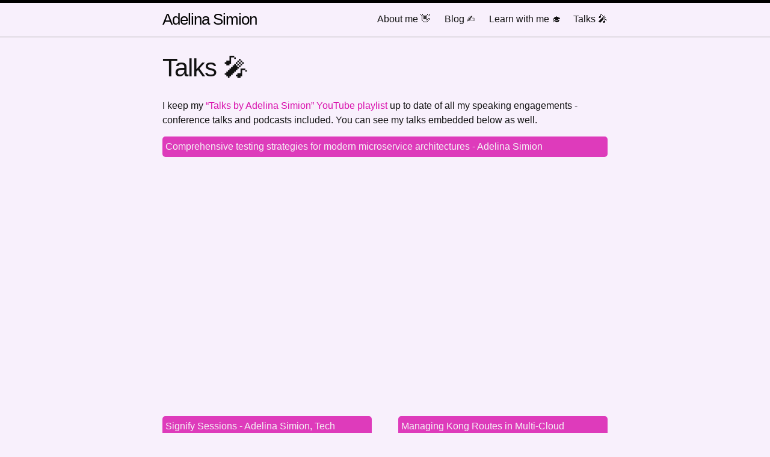

--- FILE ---
content_type: text/html; charset=utf-8
request_url: https://adelinasimion.dev/talks/
body_size: 3770
content:
<!DOCTYPE html>
<html lang="en"><head>
  <meta charset="utf-8">
  <meta http-equiv="X-UA-Compatible" content="IE=edge">
  <meta name="viewport" content="width=device-width, initial-scale=1"><!-- Begin Jekyll SEO tag v2.8.0 -->
<title>Talks 🎤 | Adelina Simion</title>
<meta name="generator" content="Jekyll v3.9.5" />
<meta property="og:title" content="Talks 🎤" />
<meta property="og:locale" content="en_US" />
<meta name="description" content="Technology Evangelist" />
<meta property="og:description" content="Technology Evangelist" />
<link rel="canonical" href="https://adelinasimion.dev/talks/" />
<meta property="og:url" content="https://adelinasimion.dev/talks/" />
<meta property="og:site_name" content="Adelina Simion" />
<meta property="og:type" content="website" />
<meta name="twitter:card" content="summary" />
<meta property="twitter:title" content="Talks 🎤" />
<script type="application/ld+json">
{"@context":"https://schema.org","@type":"WebPage","description":"Technology Evangelist","headline":"Talks 🎤","url":"https://adelinasimion.dev/talks/"}</script>
<!-- End Jekyll SEO tag -->
<link rel="stylesheet" href="/assets/main.css"><link type="application/atom+xml" rel="alternate" href="https://adelinasimion.dev/feed.xml" title="Adelina Simion" /><script>
if(!(window.doNotTrack === "1" || navigator.doNotTrack === "1" || navigator.doNotTrack === "yes" || navigator.msDoNotTrack === "1")) {
  (function(i,s,o,g,r,a,m){i['GoogleAnalyticsObject']=r;i[r]=i[r]||function(){
  (i[r].q=i[r].q||[]).push(arguments)},i[r].l=1*new Date();a=s.createElement(o),
  m=s.getElementsByTagName(o)[0];a.async=1;a.src=g;m.parentNode.insertBefore(a,m)
  })(window,document,'script','https://www.google-analytics.com/analytics.js','ga');

  ga('create', 'UA-XXXXXXXXX-X', 'auto');
  ga('send', 'pageview');
}
</script>
  
</head>
<body><header class="site-header" role="banner">

    <div class="wrapper"><a class="site-title" rel="author" href="/">Adelina Simion</a><nav class="site-nav">
          <input type="checkbox" id="nav-trigger" class="nav-trigger" />
          <label for="nav-trigger">
            <span class="menu-icon">
              <svg viewBox="0 0 18 15" width="18px" height="15px">
                <path d="M18,1.484c0,0.82-0.665,1.484-1.484,1.484H1.484C0.665,2.969,0,2.304,0,1.484l0,0C0,0.665,0.665,0,1.484,0 h15.032C17.335,0,18,0.665,18,1.484L18,1.484z M18,7.516C18,8.335,17.335,9,16.516,9H1.484C0.665,9,0,8.335,0,7.516l0,0 c0-0.82,0.665-1.484,1.484-1.484h15.032C17.335,6.031,18,6.696,18,7.516L18,7.516z M18,13.516C18,14.335,17.335,15,16.516,15H1.484 C0.665,15,0,14.335,0,13.516l0,0c0-0.82,0.665-1.483,1.484-1.483h15.032C17.335,12.031,18,12.695,18,13.516L18,13.516z"/>
              </svg>
            </span>
          </label>
  
          <div class="trigger"><a class="page-link" href="/about_me/">About me 👋 </a><a class="page-link" href="/blog/">Blog ✍️ </a><a class="page-link" href="/learn/">Learn with me 🎓</a><a class="page-link" href="/talks/">Talks 🎤 </a></div>
        </nav></div>
  </header>
  <main class="page-content" aria-label="Content">
      <div class="wrapper">
        <article class="post">

  <header class="post-header">
    <h1 class="post-title">Talks 🎤 </h1>
  </header>

  <div class="post-content">
    <p>I keep my <a href="https://www.youtube.com/playlist?list=PL6bph7VaCLWned9rdGoRpPG_w0QLqcSfB" target="_blank" rel="noopener noreferrer">“Talks by Adelina Simion” YouTube playlist</a> up to date of all my speaking engagements - conference talks and podcasts included. You can see my talks embedded below as well.</p>

<div class="row">
  <div class="col-full">
    <div class="talks-title">Comprehensive testing strategies for modern microservice architectures - Adelina Simion​</div>
    <div class="talks-video-container">
      <iframe src="https://www.youtube.com/embed/t2M_G0LxFvk" title="YouTube video player" frameborder="0" allowfullscreen=""></iframe>
    </div>
  </div>
</div>
<div class="row">
  <div class="col">
    <div class="talks-title">Signify Sessions - Adelina Simion, Tech Evangelist and Go Engineer​</div>
    <div class="talks-video-container">
      <iframe src="https://www.youtube.com/embed/G5G7lo9qXsg" title="YouTube video player" frameborder="0" allowfullscreen=""></iframe>
    </div>
  </div>
  <div class="separator"></div>
  <div class="col">
    <div class="talks-title">​Managing Kong Routes in Multi-Cloud Environments​</div>
    <div class="talks-video-container">
      <iframe src="https://www.youtube.com/embed/iIicgbQatjE" title="YouTube video player" frameborder="0" allowfullscreen=""></iframe>
    </div>
  </div>
</div>
<div class="row">
  <div class="col">
    <div class="talks-title">​TDD in real life​</div>
    <div class="talks-video-container">
      <iframe src="https://www.youtube.com/embed/46ZjWWtY6Qo" title="YouTube video player" frameborder="0" allowfullscreen=""></iframe>
    </div>
  </div>
  <div class="separator"></div>
  <div class="col">
    <div class="talks-title">​​Microsoft Tech Days: Learn Go on Azure​</div>
    <div class="talks-video-container">
      <iframe src="https://www.youtube.com/embed/2HK_0z5Er5Q" title="YouTube video player" frameborder="0" allowfullscreen=""></iframe>
    </div>
  </div>
</div>
<div class="row">
  <div class="col">
    <div class="talks-title">Future of Code Week: Will Languages Like Go and Rust Overtake their Legacy?</div>
    <div class="talks-video-container">
      <iframe src="https://www.youtube.com/embed/M7cqWX83yTM" title="YouTube video player" frameborder="0" allowfullscreen=""></iframe>
    </div>
  </div>
  <div class="separator"></div>
  <div class="col">
    <div class="talks-title">eBPF Summit 2022: Multi-cluster networking with Cilium at Form3</div>
    <div class="talks-video-container">
      <iframe src="https://www.youtube.com/embed/vKgRf4OzTIE" title="YouTube video player" frameborder="0" allowfullscreen=""></iframe>
    </div>
  </div>
</div>
<div class="row">
  <div class="col">
    <div class="talks-title">ContainerDays 2022: Call me maybe - communication between microservices</div>
    <div class="talks-video-container">
      <iframe src="https://www.youtube.com/embed/tEqBF-j8byQ" title="YouTube video player" frameborder="0" allowfullscreen=""></iframe>
    </div>
  </div>
  <div class="separator"></div>
  <div class="col">
    <div class="talks-title">ContainerDays 2022: Cloud confused - differences between public cloud vendors</div>
    <div class="talks-video-container">
      <iframe src="https://www.youtube.com/embed/aaqpcZVJPNM" title="YouTube video player" frameborder="0" allowfullscreen=""></iframe>
    </div>
  </div>
</div>
<div class="row">
  <div class="col">
    <div class="talks-title">Ardan Labs Podcast: LinkedIn Learning, Interviewing, &amp; Adding Skills </div>
    <div class="talks-video-container">
      <iframe src="https://www.youtube.com/embed/zJQYdOwF1uk" title="YouTube video player" frameborder="0" allowfullscreen=""></iframe>
    </div>
  </div>
  <div class="separator"></div>
  <div class="col">
    <div class="talks-title">Together, We Open Source: GopherTale, an introduction to Golang</div>
    <div class="talks-video-container">
      <iframe src="https://www.youtube.com/embed/B1UP16OJpys" title="YouTube video player" frameborder="0" allowfullscreen=""></iframe>
    </div>
  </div>
</div>
<div class="row">
  <div class="col">
    <div class="talks-title">KubeCon EU 2022: Choosing Cloud Native Technologies for the Journey to Multi-cloud </div>
    <div class="talks-video-container">
      <iframe src="https://www.youtube.com/embed/NGuiizWUuaw" title="YouTube video player" frameborder="0" allowfullscreen=""></iframe>
    </div>
  </div>
  <div class="separator"></div>
  <div class="col">
    <div class="talks-title">GitOpsCon EU 2022: Solving Environment Promotion with Flux</div>
    <div class="talks-video-container">
      <iframe src="https://www.youtube.com/embed/gqs4mVppn1Q" title="YouTube video player" frameborder="0" allowfullscreen=""></iframe>
    </div>
  </div>
</div>
<div class="row">
  <div class="col">
    <div class="talks-title">Devoxx UK 2022: Choosing Cloud Native Technologies for the Journey to Multi-cloud </div>
    <div class="talks-video-container">
      <iframe src="https://www.youtube.com/embed/fGbWgo6p0XQ" title="YouTube video player" frameborder="0" allowfullscreen=""></iframe>
    </div>
  </div>
  <div class="separator"></div>
  <div class="col">
    <div class="talks-title">Conf42 Golang 2022: Load testing with F1 (Keynote)</div>
    <div class="talks-video-container">
      <iframe src="https://www.youtube.com/embed/yKJ_h0K6liM" title="YouTube video player" frameborder="0" allowfullscreen=""></iframe>
    </div>
  </div>
</div>
<div class="row">
  <div class="col">
    <div class="talks-title">Eddie Jaoude: Tech and it's many opportunities (Tech Stories)</div>
    <div class="talks-video-container">
      <iframe src="https://www.youtube.com/embed/5w9kIy4xuxM" title="YouTube video player" frameborder="0" allowfullscreen=""></iframe>
    </div>
  </div>
  <div class="separator"></div>
  <div class="col">
    <div class="talks-title">Conf42 DevSecOps 2021: Building our own custom Code Insight tool (Keynote)</div>
    <div class="talks-video-container">
      <iframe src="https://www.youtube.com/embed/UvOdp38QVMs" title="YouTube video player" frameborder="0" allowfullscreen=""></iframe>
    </div>
  </div>
</div>
<div class="row">
  <div class="col">
    <div class="talks-title">GopherCon UK 2021: Using NATS for multi-cloud event streaming</div>
    <div class="talks-video-container">
      <iframe src="https://www.youtube.com/embed/AhnL5addsVo" title="YouTube video player" frameborder="0" allowfullscreen=""></iframe>
    </div>
  </div>
  <div class="separator"></div>
  <div class="col">
    <div class="talks-title">GopherCon EU 2021: Best Friends Forever (BFFs): Lambda and Go Apps</div>
    <div class="talks-video-container">
      <iframe src="https://www.youtube.com/embed/FJL7RXAIJzk" title="YouTube video player" frameborder="0" allowfullscreen=""></iframe>
    </div>
  </div>
</div>

  </div>

</article>

      </div>
    </main><footer class="site-footer h-card">
    <data class="u-url" href="/"></data>
  
    <div class="wrapper">
  
      
      <div class="footer-col-wrapper">
        <div class="footer-col footer-col-1">
          <ul class="contact-list">
            <div class="footer-heading">Adelina Simion</div>
            <li>Technology Evangelist</li>
          </ul>
        </div>

        <div class="footer-col footer-col-3"><div class="social-media-list">
    <a href="https://github.com/addetz" target="_blank">
        <svg class="svg-icon" xmlns="http://www.w3.org/2000/svg" width="24" height="24" viewBox="0 0 24 24"><path d="M12 0c-6.626 0-12 5.373-12 12 0 5.302 3.438 9.8 8.207 11.387.599.111.793-.261.793-.577v-2.234c-3.338.726-4.033-1.416-4.033-1.416-.546-1.387-1.333-1.756-1.333-1.756-1.089-.745.083-.729.083-.729 1.205.084 1.839 1.237 1.839 1.237 1.07 1.834 2.807 1.304 3.492.997.107-.775.418-1.305.762-1.604-2.665-.305-5.467-1.334-5.467-5.931 0-1.311.469-2.381 1.236-3.221-.124-.303-.535-1.524.117-3.176 0 0 1.008-.322 3.301 1.23.957-.266 1.983-.399 3.003-.404 1.02.005 2.047.138 3.006.404 2.291-1.552 3.297-1.23 3.297-1.23.653 1.653.242 2.874.118 3.176.77.84 1.235 1.911 1.235 3.221 0 4.609-2.807 5.624-5.479 5.921.43.372.823 1.102.823 2.222v3.293c0 .319.192.694.801.576 4.765-1.589 8.199-6.086 8.199-11.386 0-6.627-5.373-12-12-12z"/></svg>
    </a>
    <a href="https://www.twitter.com/classic_addetz" target="_blank">
        <svg class="svg-icon" xmlns="http://www.w3.org/2000/svg"  width="24" height="24" viewBox="0 0 24 24"><path d="M12 0c-6.627 0-12 5.373-12 12s5.373 12 12 12 12-5.373 12-12-5.373-12-12-12zm6.066 9.645c.183 4.04-2.83 8.544-8.164 8.544-1.622 0-3.131-.476-4.402-1.291 1.524.18 3.045-.244 4.252-1.189-1.256-.023-2.317-.854-2.684-1.995.451.086.895.061 1.298-.049-1.381-.278-2.335-1.522-2.304-2.853.388.215.83.344 1.301.359-1.279-.855-1.641-2.544-.889-3.835 1.416 1.738 3.533 2.881 5.92 3.001-.419-1.796.944-3.527 2.799-3.527.825 0 1.572.349 2.096.907.654-.128 1.27-.368 1.824-.697-.215.671-.67 1.233-1.263 1.589.581-.07 1.135-.224 1.649-.453-.384.578-.87 1.084-1.433 1.489z"/></svg> 
    </a>
    <a href="https://www.linkedin.com/in/adelina-simion-7a61aa44" target="_blank">
        <svg class="svg-icon" xmlns="http://www.w3.org/2000/svg" width="24" height="24" viewBox="0 0 24 24"><path d="M19 0h-14c-2.761 0-5 2.239-5 5v14c0 2.761 2.239 5 5 5h14c2.762 0 5-2.239 5-5v-14c0-2.761-2.238-5-5-5zm-11 19h-3v-11h3v11zm-1.5-12.268c-.966 0-1.75-.79-1.75-1.764s.784-1.764 1.75-1.764 1.75.79 1.75 1.764-.783 1.764-1.75 1.764zm13.5 12.268h-3v-5.604c0-3.368-4-3.113-4 0v5.604h-3v-11h3v1.765c1.396-2.586 7-2.777 7 2.476v6.759z"/></svg>
    </a>
    <a href="https://adelinasimion.dev/feed" target="_blank">
        <svg class="svg-icon" xmlns="http://www.w3.org/2000/svg" width="24" height="24" viewBox="0 0 24 24"><path d="M6.503 20.752c0 1.794-1.456 3.248-3.251 3.248-1.796 0-3.252-1.454-3.252-3.248 0-1.794 1.456-3.248 3.252-3.248 1.795.001 3.251 1.454 3.251 3.248zm-6.503-12.572v4.811c6.05.062 10.96 4.966 11.022 11.009h4.817c-.062-8.71-7.118-15.758-15.839-15.82zm0-3.368c10.58.046 19.152 8.594 19.183 19.188h4.817c-.03-13.231-10.755-23.954-24-24v4.812z"/></svg>
    </a>
</div>
</div>
  
    </div>
  
  </footer>
  </body>

</html>


--- FILE ---
content_type: text/css; charset=utf-8
request_url: https://adelinasimion.dev/assets/main.css
body_size: 2097
content:
body,h1,h2,h3,h4,h5,h6,p,blockquote,pre,hr,dl,dd,ol,ul,figure{margin:0;padding:0}body{font:400 16px/1.5 -apple-system,BlinkMacSystemFont,Segoe UI,Helvetica,Arial,sans-serif,Apple Color Emoji,Segoe UI Emoji;color:#111;background-color:#f0e0fa77;-webkit-text-size-adjust:100%;-webkit-font-feature-settings:"kern" 1;-moz-font-feature-settings:"kern" 1;-o-font-feature-settings:"kern" 1;font-feature-settings:"kern" 1;font-kerning:normal;display:flex;min-height:100vh;flex-direction:column}h1,h2,h3,h4,h5,h6,p,blockquote,pre,ul,ol,dl,figure,.highlight{margin-bottom:15px}main{display:block}img{max-width:100%;vertical-align:middle}figure>img{display:block}figcaption{font-size:14px}ul,ol{margin-left:30px}li>ul,li>ol{margin-bottom:0}h1,h2,h3,h4,h5,h6{font-weight:400}a{color:#d80fac;text-decoration:none}a:visited{color:#900a73}a:hover{color:#111;text-decoration:underline}.social-media-list a:hover{text-decoration:none}.social-media-list a:hover .username{text-decoration:underline}blockquote{color:#383838;border-left:4px solid #9e9e9e;padding-left:15px;font-size:18px;letter-spacing:-1px;font-style:italic}blockquote>:last-child{margin-bottom:0}pre,code{font-size:15px;border:1px solid #9e9e9e;border-radius:3px;background-color:#eef}code{padding:1px 5px}pre{padding:8px 12px;overflow-x:auto}pre>code{border:0;padding-right:0;padding-left:0}.wrapper{max-width:-webkit-calc(800px - (30px * 2));max-width:calc(800px - (30px * 2));margin-right:auto;margin-left:auto;padding-right:30px;padding-left:30px}@media screen and (max-width: 800px){.wrapper{max-width:-webkit-calc(800px - (30px));max-width:calc(800px - (30px));padding-right:15px;padding-left:15px}}.wrapper:after,.footer-col-wrapper:after{content:"";display:table;clear:both}.svg-icon{width:40px;height:40px;display:inline-block;fill:#d80fac;padding-right:15px;vertical-align:text-top;opacity:0.8}.svg-icon:hover{opacity:1}.social-media-list li+li{padding-top:5px}table{margin-bottom:30px;width:100%;text-align:left;color:#3f3f3f;border-collapse:collapse;border:1px solid #9e9e9e}table tr:nth-child(even){background-color:#adadad}table th,table td{padding:10px 15px}table th{background-color:#a6a6a6;border:1px solid #949494;border-bottom-color:#7f7f7f}table td{border:1px solid #9e9e9e}.site-header{border-top:5px solid #000;border-bottom:1px solid #9e9e9e;min-height:55.95px;position:relative}.site-title{font-size:26px;font-weight:300;line-height:54px;letter-spacing:-1px;margin-bottom:0;float:left}.site-title,.site-title:visited{color:#000}.site-nav{float:right;line-height:54px}.site-nav .nav-trigger{display:none}.site-nav .menu-icon{display:none}.site-nav .page-link{color:#111;line-height:1.5}.site-nav .page-link:not(:last-child){margin-right:20px}@media screen and (max-width: 600px){.site-nav{position:absolute;top:9px;right:15px;background-color:#f0e0fa;border:1px solid #9e9e9e;border-radius:5px;text-align:right}.site-nav label[for="nav-trigger"]{display:block;float:right;width:36px;height:36px;z-index:2;cursor:pointer}.site-nav .menu-icon{display:block;float:right;width:36px;height:26px;line-height:0;padding-top:10px;text-align:center}.site-nav .menu-icon>svg{fill:#000}.site-nav input ~ .trigger{clear:both;display:none}.site-nav input:checked ~ .trigger{display:block;padding-bottom:5px}.site-nav .page-link{display:block;padding:5px 10px;margin-left:20px}.site-nav .page-link:not(:last-child){margin-right:0}}.site-footer{border-top:1px solid #9e9e9e;padding:15px 0}.footer-heading{font-size:20px}.contact-list,.social-media-list{list-style:none;margin-left:0}.footer-col-wrapper{font-size:15px;color:#383838;margin-left:-15px}.footer-col{float:left;margin-bottom:15px;padding-left:15px}.footer-col-1{width:-webkit-calc(53% - (30px / 2));width:calc(53% - (30px / 2))}.footer-col-2{width:-webkit-calc(20% - (30px / 2));width:calc(20% - (30px / 2))}.footer-col-3{width:-webkit-calc(46% - (30px / 2));width:calc(46% - (30px / 2))}@media screen and (max-width: 800px){.footer-col-1,.footer-col-2{width:-webkit-calc(50% - (30px / 2));width:calc(50% - (30px / 2))}.footer-col-3{width:-webkit-calc(100% - (30px / 2));width:calc(100% - (30px / 2))}}@media screen and (max-width: 600px){.footer-col{float:none;width:-webkit-calc(100% - (30px / 2));width:calc(100% - (30px / 2))}}.page-content{padding:30px 0;flex:1}.page-heading{font-size:32px}.post-list-heading{font-size:28px}.post-list{margin-left:0;list-style:none}.post-list>li{margin-bottom:30px}.post-meta{font-size:14px;color:#383838}.post-link{display:block;font-size:24px}.post-header{margin-bottom:30px}.post-title{font-size:42px;letter-spacing:-1px;line-height:1}@media screen and (max-width: 800px){.post-title{font-size:36px}}.post-content{margin-bottom:30px}.post-content h2{font-size:32px}@media screen and (max-width: 800px){.post-content h2{font-size:28px}}.post-content h3{font-size:26px}@media screen and (max-width: 800px){.post-content h3{font-size:22px}}.post-content h4{font-size:20px}@media screen and (max-width: 800px){.post-content h4{font-size:18px}}.tags-container{font-size:14.4px;color:#383838;width:100%}img.tags-icon{width:2.5%}@media screen and (max-width: 600px){img.tags-icon{width:5%}}.video-container{overflow:hidden;position:relative;width:100%;margin-top:30px;margin-bottom:30px}.video-container::after{padding-top:56.25%;display:block;content:''}.video-container iframe{position:absolute;top:0;left:0;width:100%;height:100%}img.resized{display:block;width:55%;margin:0 auto;border-radius:25px}img.fullSize{display:block;width:100%}figure.centered{margin:15px auto}.container{display:flex;flex-wrap:wrap;overflow:hidden}.row{width:100%;display:flex}figcaption.imgcap{text-align:center}img.centered{display:block;margin:auto;border-radius:25px}.col{width:47%}.col-full{width:100%}.separator{width:6%}.halfSize{width:50%}@media screen and (max-width: 500px){.row{flex-direction:column}.col{width:100%}.separator{width:0}.halfSize{width:100%}}img.face{display:block;border-radius:25px}.reading-time{font-style:italic}.share-container{margin-bottom:15px;margin-top:15px;padding-bottom:15px;padding-top:15px;border-bottom:1px solid #9e9e9e;border-top:1px solid #9e9e9e}.share-heading{font-size:18px;color:#383838}#share-buttons{display:inline-block;vertical-align:middle}#share-buttons:after{content:"";display:block;clear:both}#share-buttons>div{position:relative;text-align:left;height:36px;width:32px;float:left;text-align:center}#share-buttons>div>svg{height:16px;fill:#d5d5d5;margin-top:10px}#share-buttons>div:hover{cursor:pointer}#share-buttons>div.facebook:hover>svg{fill:#3B5998}#share-buttons>div.twitter:hover>svg{fill:#55ACEE}#share-buttons>div.linkedin:hover>svg{fill:#0077b5}#share-buttons>div.mail:hover>svg{fill:#7D7D7D}#share-buttons>div.facebook>svg{height:18px;margin-top:9px;fill:#d80fac}#share-buttons>div.twitter>svg{height:20px;margin-top:8px;fill:#d80fac}#share-buttons>div.linkedin>svg{height:19px;margin-top:7px;fill:#d80fac}#share-buttons>div.mail>svg{height:14px;margin-top:11px;fill:#d80fac}.comments-section{margin-top:15px}.comments-heading{margin-bottom:15px;margin-top:15px}.talks-title{background-color:#d80fac;color:whitesmoke;border:none;border-radius:5px;line-height:1.5;padding:5px;opacity:0.8;font-size:16px}.talks-video-container{overflow:hidden;position:relative;width:100%;margin-bottom:15px}.talks-video-container::after{padding-top:56.25%;display:block;content:''}.talks-video-container iframe{position:absolute;top:0;left:0;width:100%;height:100%}.subscribe-btn{background-color:#d80fac;color:whitesmoke;border:none;border-radius:5px;line-height:1.5;padding:5px 10px;opacity:0.8;font-size:16px}.subscribe-btn:hover{opacity:1}.subscribe-text{color:#383838}.formPopup{display:block;border:3px solid #d80fac;border-radius:5px;margin:auto}.formContainer{max-width:300px;padding:15px;background-color:whitesmoke}.formContainer input[type=text]{width:100%;padding:15px;margin:5px 0 10px 0;border:none;background:#eee}.formContainer input[type=text]:focus{background-color:#9e9e9e;outline:none}.formContainer .btn{padding:10px 15px;border:none;background-color:#d80fac;color:whitesmoke;cursor:pointer;width:100%;margin-bottom:10px;opacity:0.8;border-radius:5px}.formContainer .cancel{background-color:#a11a1a}.formContainer .btn:hover,.openButton:hover{opacity:1}.highlight{background:#fff}.highlighter-rouge .highlight{background:#eef}.highlight .c{color:#998;font-style:italic}.highlight .err{color:#a61717;background-color:#e3d2d2}.highlight .k{font-weight:bold}.highlight .o{font-weight:bold}.highlight .cm{color:#998;font-style:italic}.highlight .cp{color:#999;font-weight:bold}.highlight .c1{color:#998;font-style:italic}.highlight .cs{color:#999;font-weight:bold;font-style:italic}.highlight .gd{color:#000;background-color:#fdd}.highlight .gd .x{color:#000;background-color:#faa}.highlight .ge{font-style:italic}.highlight .gr{color:#a00}.highlight .gh{color:#999}.highlight .gi{color:#000;background-color:#dfd}.highlight .gi .x{color:#000;background-color:#afa}.highlight .go{color:#888}.highlight .gp{color:#555}.highlight .gs{font-weight:bold}.highlight .gu{color:#aaa}.highlight .gt{color:#a00}.highlight .kc{font-weight:bold}.highlight .kd{font-weight:bold}.highlight .kp{font-weight:bold}.highlight .kr{font-weight:bold}.highlight .kt{color:#458;font-weight:bold}.highlight .m{color:#099}.highlight .s{color:#d14}.highlight .na{color:teal}.highlight .nb{color:#0086B3}.highlight .nc{color:#458;font-weight:bold}.highlight .no{color:teal}.highlight .ni{color:purple}.highlight .ne{color:#900;font-weight:bold}.highlight .nf{color:#900;font-weight:bold}.highlight .nn{color:#555}.highlight .nt{color:navy}.highlight .nv{color:teal}.highlight .ow{font-weight:bold}.highlight .w{color:#bbb}.highlight .mf{color:#099}.highlight .mh{color:#099}.highlight .mi{color:#099}.highlight .mo{color:#099}.highlight .sb{color:#d14}.highlight .sc{color:#d14}.highlight .sd{color:#d14}.highlight .s2{color:#d14}.highlight .se{color:#d14}.highlight .sh{color:#d14}.highlight .si{color:#d14}.highlight .sx{color:#d14}.highlight .sr{color:#009926}.highlight .s1{color:#d14}.highlight .ss{color:#990073}.highlight .bp{color:#999}.highlight .vc{color:teal}.highlight .vg{color:teal}.highlight .vi{color:teal}.highlight .il{color:#099}
